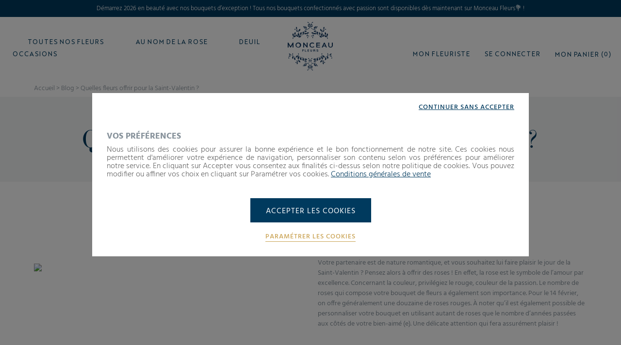

--- FILE ---
content_type: text/html; charset=utf-8
request_url: https://www.monceaufleurs.com/blog-fleuriste/quelles-fleurs-offrir-pour-la-saint-valentin
body_size: 12480
content:
<!doctype html>
<!--[if lt IE 7]> <html xmlns:og="http://ogp.me/ns#" class="no-js lt-ie9 lt-ie8 lt-ie7" lang="{$language_code|escape:'html':'UTF-8'}"><![endif]-->
<!--[if IE 7]><html xmlns:og="http://ogp.me/ns#" class="no-js lt-ie9 lt-ie8 ie7" lang="{$language_code|escape:'html':'UTF-8'}"><![endif]-->
<!--[if IE 8]><html xmlns:og="http://ogp.me/ns#" class="no-js lt-ie9 ie8" lang="{$language_code|escape:'html':'UTF-8'}"><![endif]-->
<!--[if gt IE 8]> <html xmlns:og="http://ogp.me/ns#" class="no-js ie9" lang="{$language_code|escape:'html':'UTF-8'}"><![endif]-->
	<html xmlns:og="http://ogp.me/ns#" lang="{$language_code|escape:'html':'UTF-8'}" data-ng-app="RbsChangeApp" lang="fr_FR" data-ng-strict-di=""> <head>
		<meta charset="utf-8"/>
		<meta http-equiv="content-type" content="text/html; charset=utf-8"/>
		<meta
		name="viewport" content="width=device-width, initial-scale=1, maximum-scale=1"/>
		<title>Quelles fleurs offrir pour la Saint-Valentin ?</title>
	<meta name="description" content="" />
	<meta name="keywords" content="" />
	<link rel="canonical" href="https://www.monceaufleurs.com/blog-fleuriste/quelles-fleurs-offrir-pour-la-saint-valentin" />
					<base href="https://www.monceaufleurs.com/" target="_self" />
					<meta name="generator" content="Planet Unified Commerce" />
				<link rel="icon" type="image/x-icon" href="/Assets/251408/Theme/Project/Monceau/img/favicon.ico">
		<link rel="icon" type="image/png" href="/Assets/251408/Theme/Project/Monceau/img/favicon.png"/>
		<link href="https://fonts.googleapis.com/css?family=Hind:300,400,700&display=swap" rel="stylesheet">

			<link rel="stylesheet" type="text/css" href="/Assets/251408/Theme/Rbs/Base/lib/nouislider/distribute/nouislider.min.css" />
	<link rel="stylesheet" type="text/css" href="/Assets/251408/Theme/Rbs/Base/lib/bootstrap/css/bootstrap.min.css" />
	<link rel="stylesheet" type="text/css" href="/Assets/251408/Theme/Rbs/Base/lib/bootstrap/css/bootstrap-theme.min.css" />
	<link rel="stylesheet" type="text/css" href="/Assets/251408/Theme/Project/Monceau/css/styles.css" />
	<link rel="stylesheet" type="text/css" href="/Assets/251408/Theme/Project/Monceau/blocks.css" />
		<script type="text/javascript">
			window.__change = {"__resources":[],"rbsWebsiteTrackersManager":{"configuration":{"consultedMaxCount":10,"consultedPersistDays":30}},"userContext":{"accessorId":0},"navigationContext":{"websiteId":100190,"sectionId":100716,"detailDocumentId":105307,"pageIdentifier":"105307,fr_FR","themeName":"Project_Monceau","LCID":"fr_FR","assetBasePath":"\/Assets\/251408\/"},"application":{"env":"production"},"blockParameters":{"headSeo":{"documentId":105307,"tTL":60,"pageId":105307,"websiteId":100190,"decoratorId":0,"canonicalRelativePath":"blog-fleuriste\/quelles-fleurs-offrir-pour-la-saint-valentin","canonicalQuery":[]},"gtmHead":{"toDisplayDocumentId":null,"documentId":105307,"storeId":null,"webStoreId":0,"billingAreaId":0,"zone":null,"targetIds":null,"displayPricesWithoutTax":false,"displayPricesWithTax":false,"handleWebStorePrices":false,"handleStorePrices":false,"pageId":null,"env":"production","sectionData":{"common":{"id":100716,"title":"Blog","URL":[]}},"section":{},"tTL":3600,"idGtm":"GTM-N9FJMF8","connected":false,"ordersCount":0,"userID":null,"cartTotal":0,"cartNbrProduct":0},"gtmBody":{"toDisplayDocumentId":null,"documentId":105307,"storeId":null,"webStoreId":0,"billingAreaId":0,"zone":null,"targetIds":null,"displayPricesWithoutTax":false,"displayPricesWithTax":false,"handleWebStorePrices":false,"handleStorePrices":false,"pageId":null,"env":"production","sectionData":{"common":{"id":100716,"title":"Blog","URL":[]}},"section":{},"tTL":3600,"idGtm":"GTM-N9FJMF8","connected":false,"ordersCount":0,"userID":null,"cartTotal":0,"cartNbrProduct":0,"_cached":true},"analytics":{"identifier":"UA-55594983-5","enableTag":true,"tTL":3600,"_cached":true},"linkBrand":{"toDisplayDocumentId":100515,"tTL":60,"fullyQualifiedTemplateName":"Rbs_Website:text.twig","_cached":true},"menu":{"templateName":"menu-vertical.twig","showTitle":false,"contextual":false,"toDisplayDocumentId":100514,"offset":0,"maxLevel":3,"pageId":105307,"sectionId":100716,"websiteId":100190,"imageFormats":"menuItemThumbnail","attributesMaxLevel":"1","tTL":60,"fullyQualifiedTemplateName":"Rbs_Website:menu-enriched.twig","inverseColors":false},"logo":{"toDisplayDocumentId":100516,"alignment":"left","tTL":60,"fullyQualifiedTemplateName":"Project_Monceau:image-logo.twig","_cached":true},"shortStore":{"autoSelect":false,"dropdownPosition":"right","tTL":60,"fullyQualifiedTemplateName":"","storeId":0,"_cached":true},"accountShort":{"accessorId":null,"toDisplayDocumentId":100214,"maxLevel":1,"pageId":105307,"sectionId":100716,"websiteId":100190,"realm":"web","userAccountPage":100214,"dropdownPosition":"right","tTL":60,"fullyQualifiedTemplateName":"","accessorName":null},"shortCart":{"imageFormats":"shortCartItem","dropdownPosition":"right","webStoreId":100327,"billingAreaId":100326,"zone":"FRC","targetIds":null,"storeId":0,"displayPricesWithoutTax":false,"displayPricesWithTax":true,"handleWebStorePrices":true,"handleStorePrices":false,"tTL":60,"fullyQualifiedTemplateName":"","cartIdentifier":null,"_cached":true},"thread":{"separator":"\/","sectionId":100716,"documentId":105307,"tTL":60},"reinsurance":{"tTL":60,"fullyQualifiedTemplateName":"Project_Monceau:xhtml-reinsurance.twig","icon_block1":100539,"text_block1":100541,"icon_block2":100538,"text_block2":100542,"icon_block3":100540,"text_block3":100543,"icon_block4":813937,"text_block4":813936,"_cached":true},"footerMenu1":{"templateName":"menu-vertical.twig","showTitle":true,"contextual":false,"toDisplayDocumentId":100658,"offset":0,"maxLevel":2,"pageId":105307,"sectionId":100716,"websiteId":100190,"imageFormats":null,"attributesMaxLevel":-1,"tTL":60,"fullyQualifiedTemplateName":"Rbs_Website:menu-vertical.twig","deployAll":true},"footerMenu2":{"templateName":"menu-vertical.twig","showTitle":true,"contextual":false,"toDisplayDocumentId":100659,"offset":0,"maxLevel":2,"pageId":105307,"sectionId":100716,"websiteId":100190,"imageFormats":null,"attributesMaxLevel":-1,"tTL":60,"fullyQualifiedTemplateName":"Rbs_Website:menu-vertical.twig","deployAll":true},"footerMenu3":{"templateName":"menu-vertical.twig","showTitle":true,"contextual":false,"toDisplayDocumentId":null,"offset":0,"maxLevel":2,"pageId":105307,"sectionId":100716,"websiteId":100190,"imageFormats":null,"attributesMaxLevel":-1,"tTL":60,"fullyQualifiedTemplateName":"Rbs_Website:menu-vertical.twig","deployAll":true},"footerMenu4":{"templateName":"menu-vertical.twig","showTitle":true,"contextual":false,"toDisplayDocumentId":100661,"offset":0,"maxLevel":2,"pageId":105307,"sectionId":100716,"websiteId":100190,"imageFormats":null,"attributesMaxLevel":-1,"tTL":60,"fullyQualifiedTemplateName":"Rbs_Website:menu-vertical.twig","deployAll":true},"social":{"tTL":60,"fullyQualifiedTemplateName":"Project_Monceau:xhtml-social.twig","link_fb":"https:\/\/www.facebook.com\/Monceau.Fleurs.France\/","link_insta":"https:\/\/www.instagram.com\/monceaufleursfrance\/?hl=fr","link_pt":"https:\/\/www.pinterest.fr\/creationemova\/monceau-fleurs\/","_cached":true},"logoPayment":{"toDisplayDocumentId":1051909,"alignment":"left","tTL":3600,"_cached":true},"trackersAskConsent":{"askConsentText":935200,"tTL":3600,"_cached":true},"browserSync":{"toDisplayDocumentId":null,"tTL":3600,"_cached":true},"15":{"content":null,"tTL":60,"fullyQualifiedTemplateName":"Project_Monceau:richtext-title.twig","title":"Quelles fleurs offrir pour la Saint-Valentin ?","subtitle":""},"4":{"content":null,"tTL":60,"fullyQualifiedTemplateName":"Project_Monceau:richtext-img.twig","img":105346,"inverted":false},"7":{"content":null,"tTL":60,"fullyQualifiedTemplateName":"Project_Monceau:richtext-color.twig","img":105345,"color":"#003a5e"},"9":{"content":null,"tTL":60,"fullyQualifiedTemplateName":"Project_Monceau:richtext-img.twig","img":105347,"inverted":false},"17":{"content":null,"tTL":60,"fullyQualifiedTemplateName":"Project_Monceau:richtext-img.twig","img":105339,"inverted":true},"13":{"tTL":60,"fullyQualifiedTemplateName":"Project_Monceau:xhtml-cms-dbl-bloc.twig","image_block_left":106001,"link_block_left":105476,"title_block_left":"An\u00e9mone, fleur d'amour","subtitle_block_left":"","image_block_right":105424,"link_block_right":105283,"title_block_right":"La rose \u00e9quateur : origine & vari\u00e9t\u00e9s","subtitle_block_right":""}},"Rbs_Geo_Config":{"OSM":{"tileLayerName":"\/\/{s}.tile.openstreetmap.org\/{z}\/{x}\/{y}.png","url":"https:\/\/nominatim.openstreetmap.org\/","APIKey":null},"Google":{"client":null,"APIKey":"AIzaSyB3vztPKd9Hl3PyKwodP-B56W5-CrKSpW0"}}};
		</script>

		<script type="text/javascript">
    var dataLayer = [];
    const sectionName = "Blog";
    const documentId = "105307";

    window.__change['gtmHead'] = null;
</script>


<div id="project-gtm" data-project-gtm-google-tag-manager="" data-block-id="gtmHead" data-identifier="GTM-N9FJMF8"></div>

<noscript>
    <iframe src="https://www.googletagmanager.com/ns.html?id=GTM-N9FJMF8" height="0" width="0" style="display:none;visibility:hidden">
    </iframe>
</noscript>

	</head>

	<body>
		<script type="text/javascript">
    var dataLayer = [];
    const sectionName = "Blog";
    const documentId = "105307";

    window.__change['gtmHead'] = null;
</script>


<div id="project-gtm" data-project-gtm-google-tag-manager="" data-block-id="gtmHead" data-identifier="GTM-N9FJMF8"></div>

<noscript>
    <iframe src="https://www.googletagmanager.com/ns.html?id=GTM-N9FJMF8" height="0" width="0" style="display:none;visibility:hidden">
    </iframe>
</noscript>

			<div id="website-ga" data-rbs-website-google-analytics="" data-block-id="analytics"
		data-identifier="UA-55594983-5"></div>


		<header class="header-main animated animated-full">
			<div class="overtop flex middle-xxs">
				<div class="ctn-fluid">
					<div
						class="flex"><div data-type="block" data-id="linkBrand" data-name="Rbs_Website_Text" data-layout-rbs-website-text="" data-rbs-block-container="linkBrand" class="block visible-xs-block visible-sm-block visible-md-block visible-lg-block"><div class="richtext"><div style="text-align: left;">Démarrez 2026 en beauté avec nos bouquets d’exception ! Tous nos bouquets confectionnés avec passion sont disponibles dès maintenant sur Monceau Fleurs💐 !</div></div></div>
					</div>
				</div>
			</div>

			<div class="header-top">
				<div class="ctn-fluid">
					<div class="row start-xxs between-sm top-xxs bottom-md">
						<div class="header-top-left xxs xs">
							<a class="navbar-action">
								<i class="icon icon-menu"></i>
								<small class="navbar-action-label">t.project.antapx.front.menu</small>
							</a>
							<div data-type="block" data-id="menu" data-name="Rbs_Website_Menu" data-layout-rbs-website-menu="" data-rbs-block-container="menu" class="block">
	<script type="text/javascript">
		window.__change['menu'] = {"title":"Menu principal","url":null,"documentId":100514,"typology":null,"isInPath":false,"isCurrent":false,"children":[{"title":"Toutes nos fleurs","url":"fleuriste-en-ligne","documentId":100771,"typology":{"id":100669,"name":"enrichedTopic","title":"Rubrique Enrichie","groups":{"generalAttributes":{"title":"Attributs G\u00e9n\u00e9raux","pos":0},"menu":{"title":"Menu","pos":1}},"attributes":{"description":{"title":"Description","type":"RichText","renderingMode":null,"value":"Monceau Fleurs, march\u00e9 floral depuis 1965, vous propose des bouquets de fleurs d'exception et des plantes ainsi que des accessoires et de la d\u00e9coration pour apporter une dose de gaiet\u00e9 dans vos int\u00e9rieurs. D\u00e9couvrez notre collection dans nos boutiques et en ligne sur notre site internet. Une belle mani\u00e8re de se faire plaisir et de faire plaisir avec des fleurs de saison et des bouquets travaill\u00e9s par nos artisans fleuristes.","pos":1},"subtitle":{"title":"Sous-titre","type":"String","renderingMode":null,"value":"Monceau Fleurs","pos":3},"menuVisual1":{"title":"Menu: Visuel","type":"DocumentId","renderingMode":"imageFormatted","value":{"common":{"id":220607,"title":null,"URL":{"canonical":"https:\/\/emova-monceaufleurs-fr-storage.omn.proximis.com\/Imagestorage\/images\/0\/0\/5eeb1a5d2b73f_articles_blog.jpg","download":"https:\/\/www.monceaufleurs.com\/Action\/Rbs\/Media\/Download?documentId=220607"},"mimeType":"image\/jpeg","extension":"jpg","alt":null,"size":181469,"formattedSize":"177 <abbr title=\"Kilo-octets\">Ko<\/abbr>"},"formats":{"id":220607,"alt":null,"title":null,"menuItemThumbnail":"https:\/\/emova-monceaufleurs-fr-storage.omn.proximis.com\/Imagestorage\/images\/300\/300\/5eeb1a5d2b73f_articles_blog.jpg","menuItemThumbnailMaxWidth":300,"menuItemThumbnailMaxHeight":300}},"pos":4},"menuLinkPage1":{"title":"Menu: Lien visuel page","type":"DocumentId","renderingMode":null,"value":{"common":{"id":100739,"title":"Le blog Monceau fleurs","URL":{"canonical":"https:\/\/www.monceaufleurs.com\/le-blog-monceau-fleurs.html","publishedInWebsite":true}}},"pos":5}},"contexts":{"list":{"title":"Liste sur le site"}},"visibilities":{"list":[{"key":"generalAttributes","items":[{"key":"description"},{"key":"subtitle"}]},{"key":"menu","items":[{"key":"menuVisual1"},{"key":"menuLinkPage1"}]}]}},"isInPath":false,"isCurrent":false,"children":[{"title":"Bouquets de fleurs","url":"bouquet-fleurs","documentId":100777,"typology":null,"isInPath":false,"isCurrent":false,"children":[{"title":"Tous nos bouquets","url":"bouquet-fleurs\/fleurs-coupees","documentId":100783,"typology":null,"isInPath":false,"isCurrent":false,"children":null},{"title":"Collection Hiver","url":"bouquet-fleurs\/fleurs-ete","documentId":105653,"typology":null,"isInPath":false,"isCurrent":false,"children":null},{"title":"Les petits prix","url":"fleurs-pas-cher","documentId":105051,"typology":null,"isInPath":false,"isCurrent":false,"children":null},{"title":"Abonnement de Fleurs","url":"abonnement-de-fleurs.html","documentId":734979,"typology":null,"isInPath":false,"isCurrent":false,"children":null},{"title":"Les Roses avec Au Nom de la Rose","url":"les-roses-avec-au-nom-de-la-rose\/","documentId":1146294,"typology":null,"isInPath":false,"isCurrent":false,"children":null},{"title":"Roses \u00e9ternelles","url":"bouquet-fleurs\/rose-eternelle","documentId":100807,"typology":null,"isInPath":false,"isCurrent":false,"children":null}]},{"title":"Cadeaux","url":"decoration-maison","documentId":100855,"typology":null,"isInPath":false,"isCurrent":false,"children":[{"title":"Bouquets de fleurs & Champagne","url":"bouquets-de-fleurs-champagne\/","documentId":604133,"typology":null,"isInPath":false,"isCurrent":false,"children":null},{"title":"Bouquets & Cadeaux","url":"bouquets-cadeaux\/","documentId":1095609,"typology":null,"isInPath":false,"isCurrent":false,"children":null},{"title":"Bougies parfum\u00e9es & senteurs","url":"decoration-maison\/bougie-parfumee","documentId":100861,"typology":null,"isInPath":false,"isCurrent":false,"children":null},{"title":"Vases","url":"decoration-maison\/vase","documentId":100879,"typology":null,"isInPath":false,"isCurrent":false,"children":null}]},{"title":"Les plantes","url":"plante-interieur","documentId":100819,"typology":null,"isInPath":false,"isCurrent":false,"children":[{"title":"Toutes les plantes","url":"toutes-les-plantes\/","documentId":232064,"typology":null,"isInPath":false,"isCurrent":false,"children":null},{"title":"Orchid\u00e9es","url":"plante-interieur\/orchidee\/","documentId":100831,"typology":null,"isInPath":false,"isCurrent":false,"children":null},{"title":"Plantes vertes","url":"plante-interieur\/plante-verte","documentId":100825,"typology":null,"isInPath":false,"isCurrent":false,"children":null}]}]},{"title":"Au Nom de la Rose","url":"https:\/\/www.aunomdelarose.fr\/fleuriste-en-ligne","documentId":null,"typology":null,"isInPath":false,"isCurrent":false,"children":null},{"title":"Deuil","url":"deuil\/","documentId":1153582,"typology":{"id":100669,"name":"enrichedTopic","title":"Rubrique Enrichie","groups":{"generalAttributes":{"title":"Attributs G\u00e9n\u00e9raux","pos":0},"menu":{"title":"Menu","pos":1}},"attributes":{"description":{"title":"Description","type":"RichText","renderingMode":null,"value":"<h2>Monceau Fleurs vous accompagne <\/h2><br>Vous venez de perdre un proche et vous souhaitez lui rendre un bel hommage en soutenant la famille avec un bouquet de fleurs ? Monceau Fleurs vous accompagne dans la confection et la cr\u00e9ation florale pour les obs\u00e8ques et l\u2019enterrement. D\u00e9couvrez nos cr\u00e9ations r\u00e9alis\u00e9es avec d\u00e9licatesse par nos fleuristes. Nous savons que dans ces moments difficiles, \u00eatre accompagn\u00e9 et soutenu est primordial ; c\u2019est pourquoi nos boutiques Monceau Fleurs sont les mieux plac\u00e9es pour r\u00e9pondre \u00e0 vos envies et besoins.<br><br>Pour une composition fun\u00e9raire, nous vous proposons une gamme vari\u00e9e : raquette de deuil, couronne, gerbe \u00e0 la main, bouquet bulle et coussin de deuil. Nos compositions peuvent \u00eatre r\u00e9alis\u00e9es dans des tons blancs, des tons chauds ou des tons pastel, en fonction de vos pr\u00e9f\u00e9rences et des souhaits de la famille du d\u00e9funt.<br><br>Nos fleuristes sont \u00e0 votre disposition pour vous aider \u00e0 fleurir le lieu de culte et \u00e0 pr\u00e9parer les c\u00e9r\u00e9monies d\u2019hommage. Chaque composition est pens\u00e9e pour honorer la m\u00e9moire du d\u00e9funt et apporter un soutien \u00e0 ses proches. Que ce soit pour une raquette de deuil ou une couronne, nous nous engageons \u00e0 vous offrir un service de qualit\u00e9 pour rendre un dernier hommage empreint de respect et de tendresse.<br><div><br><\/div><div><h2>Pourquoi envoyer des fleurs pour un deuil ? <\/h2><br>Envoyer des fleurs lors d'un deuil est une tradition profond\u00e9ment ancr\u00e9e dans de nombreuses cultures. Les fleurs permettent d'exprimer des sentiments de soutien et de sympathie, apportant r\u00e9confort aux familles en deuil. Elles symbolisent la vie, la beaut\u00e9 et l'\u00e9ph\u00e9m\u00e8re, et aident \u00e0 rendre hommage \u00e0 la personne d\u00e9c\u00e9d\u00e9e de mani\u00e8re \u00e9l\u00e9gante et respectueuse. <br><br>En choisissant Monceau Fleurs pour vos livraisons de fleurs, vous optez pour la qualit\u00e9 et la s\u00e9r\u00e9nit\u00e9. Nos fleuristes s'engagent \u00e0 cr\u00e9er des compositions florales qui refl\u00e8tent votre message de condol\u00e9ances et qui honorent dignement la m\u00e9moire du d\u00e9funt.\u00a0<br><\/div><div><br><\/div><div><h2>Livraison de fleurs pour un deuil : Comment se faire livrer une composition fun\u00e9raire ? <\/h2><br>Lorsqu'un \u00eatre cher nous quitte, exprimer nos condol\u00e9ances avec des fleurs peut \u00eatre un geste de soutien et de r\u00e9confort pour les proches. Que ce soit pour une c\u00e9r\u00e9monie \u00e0 l'\u00e9glise, \u00e0 la maison ou dans tout autre lieu, choisir une composition fun\u00e9raire ad\u00e9quate est essentiel. Chez Monceau Fleurs, nous comprenons l'importance de ce moment et nous offrons des solutions de livraison de fleurs adapt\u00e9es \u00e0 chaque besoin de deuil.\u00a0<br><\/div><div><br><\/div><div><h2>Comment passer commande pour une livraison de fleurs deuil\u202f? <\/h2><p>Choisissez votre composition fun\u00e9raire :\u00a0Parcourez notre s\u00e9lection et choisissez la composition qui vous semble la plus appropri\u00e9e pour le d\u00e9funt. Que vous souhaitiez envoyer un bouquet de fleurs pour deuil, une couronne fun\u00e9raire, ou une gerbe de fleurs, nous avons ce qu'il vous faut. <\/p><p>Indiquez le Lieu de Livraison : Que ce soit pour une livraison de fleurs \u00e0 l'\u00e9glise, \u00e0 domicile, ou directement dans le lieu de la c\u00e9r\u00e9monie, pr\u00e9cisez l'adresse exacte lors de votre commande. Nous nous chargeons du reste pour que vos fleurs soient livr\u00e9es en temps et en heure.\u00a0<\/p><\/div>","pos":1},"subtitle":{"title":"Sous-titre","type":"String","renderingMode":null,"value":"Nos fleurs de deuil disponibles \u00e0 la livraison","pos":3}},"contexts":{"list":{"title":"Liste sur le site"}},"visibilities":{"list":[{"key":"generalAttributes","items":[{"key":"description"},{"key":"subtitle"}]}]}},"isInPath":false,"isCurrent":false,"children":null},{"title":"Occasions","url":"offrir-fleurs","documentId":100909,"typology":null,"isInPath":false,"isCurrent":false,"children":[{"title":"Deuil","url":"deuil\/","documentId":1153582,"typology":null,"isInPath":false,"isCurrent":false,"children":null},{"title":"Fleurs d'anniversaire","url":"offrir-fleurs\/bouquet-anniversaire","documentId":100915,"typology":null,"isInPath":false,"isCurrent":false,"children":null},{"title":"Fleurs d'amour","url":"offrir-fleurs\/fleur-amour","documentId":100927,"typology":null,"isInPath":false,"isCurrent":false,"children":null},{"title":"Bouquet de Mariage","url":"bouquet-de-mariage\/","documentId":885211,"typology":null,"isInPath":false,"isCurrent":false,"children":null},{"title":"Fleurs de naissance","url":"offrir-fleurs\/bouquet-naissance","documentId":100921,"typology":null,"isInPath":false,"isCurrent":false,"children":null},{"title":"Fleurs \u00e0 offrir pour le plaisir","url":"offrir-fleurs\/fleur-par-plaisir","documentId":100945,"typology":null,"isInPath":false,"isCurrent":false,"children":null}]}]};
	</script>


<nav class="navbar middle-lg" data-rbs-website-menu="" data-block-id="menu">
	<div class="navbar-inner">
		<div class="navbar-close">
			Menu principal
						<i class="icon icon-close"></i>
		</div>
					<ul class="navbar-content row">
															<li class="navbar-root-item open has-child">
							<div class="navbar-root-item-content">
								<a class="navbar-root-link flex middle-xxs" href="fleuriste-en-ligne">
									Toutes nos fleurs
								</a>
																
																																</div>

							<div class="submenu">
								<div class="submenu-inner">
									<div class="ctn-fluid">
										<div class="advsubmenu-row row between-xxs">
											<div class="xxs md8">
												<div class="row between-xxs">
																											<div class="xxs12 xs12 md">
															<ul class="submenu-list">
																		<li class="submenu-item child-link ">
		<a href="bouquet-fleurs" class="flex middle-xxs referal submenu-link">Bouquets de fleurs</a>
					<ul class="submenu-child-menu">
											<li class="submenu-item child-link ">
		<a href="bouquet-fleurs/fleurs-coupees" class="flex middle-xxs referal submenu-link">Tous nos bouquets</a>
			</li>

											<li class="submenu-item child-link ">
		<a href="bouquet-fleurs/fleurs-ete" class="flex middle-xxs referal submenu-link">Collection Hiver</a>
			</li>

											<li class="submenu-item child-link ">
		<a href="fleurs-pas-cher" class="flex middle-xxs referal submenu-link">Les petits prix</a>
			</li>

											<li class="submenu-item child-link ">
		<a href="abonnement-de-fleurs.html" class="flex middle-xxs referal submenu-link">Abonnement de Fleurs</a>
			</li>

											<li class="submenu-item child-link ">
		<a href="les-roses-avec-au-nom-de-la-rose/" class="flex middle-xxs referal submenu-link">Les Roses avec Au Nom de la Rose</a>
			</li>

											<li class="submenu-item child-link ">
		<a href="bouquet-fleurs/rose-eternelle" class="flex middle-xxs referal submenu-link">Roses éternelles</a>
			</li>

							</ul>
			</li>

															</ul>
														</div>
																											<div class="xxs12 xs12 md">
															<ul class="submenu-list">
																		<li class="submenu-item child-link ">
		<a href="decoration-maison" class="flex middle-xxs referal submenu-link">Cadeaux</a>
					<ul class="submenu-child-menu">
											<li class="submenu-item child-link ">
		<a href="bouquets-de-fleurs-champagne/" class="flex middle-xxs referal submenu-link">Bouquets de fleurs &amp; Champagne</a>
			</li>

											<li class="submenu-item child-link ">
		<a href="bouquets-cadeaux/" class="flex middle-xxs referal submenu-link">Bouquets &amp; Cadeaux</a>
			</li>

											<li class="submenu-item child-link ">
		<a href="decoration-maison/bougie-parfumee" class="flex middle-xxs referal submenu-link">Bougies parfumées &amp; senteurs</a>
			</li>

											<li class="submenu-item child-link ">
		<a href="decoration-maison/vase" class="flex middle-xxs referal submenu-link">Vases</a>
			</li>

							</ul>
			</li>

															</ul>
														</div>
																											<div class="xxs12 xs12 md">
															<ul class="submenu-list">
																		<li class="submenu-item child-link ">
		<a href="plante-interieur" class="flex middle-xxs referal submenu-link">Les plantes</a>
					<ul class="submenu-child-menu">
											<li class="submenu-item child-link ">
		<a href="toutes-les-plantes/" class="flex middle-xxs referal submenu-link">Toutes les plantes</a>
			</li>

											<li class="submenu-item child-link ">
		<a href="plante-interieur/orchidee/" class="flex middle-xxs referal submenu-link">Orchidées</a>
			</li>

											<li class="submenu-item child-link ">
		<a href="plante-interieur/plante-verte" class="flex middle-xxs referal submenu-link">Plantes vertes</a>
			</li>

							</ul>
			</li>

															</ul>
														</div>
																									</div>
											</div>

											<div class="xxs12 md4 navbar-cta">
												<div class="inner">
																											<figure class="figure">
																															<a href="https://www.monceaufleurs.com/le-blog-monceau-fleurs.html">
																																																	<img class="img-responsive menu-visual" alt="" title="" src="https://emova-monceaufleurs-fr-storage.omn.proximis.com/Imagestorage/images/0/0/5eeb1a5d2b73f_articles_blog.jpg"/>
																
																																																</a>
																													</figure>
																									</div>
											</div>
										</div>
									</div>
								</div>
							</li>
																							<li class="navbar-root-item ">
								<a class="navbar-root-link" href="https://www.aunomdelarose.fr/fleuriste-en-ligne">Au Nom de la Rose</a>
							</li>
																							<li class="navbar-root-item ">
								<a class="navbar-root-link" href="deuil/">Deuil</a>
							</li>
																						<li class="navbar-root-item open has-child">
							<div class="navbar-root-item-content">
								<a class="navbar-root-link flex middle-xxs" href="offrir-fleurs">
									Occasions
								</a>
																
																																</div>

							<div class="submenu">
								<div class="submenu-inner">
									<div class="ctn-fluid">
										<div class="advsubmenu-row row between-xxs">
											<div class="xxs md8">
												<div class="row between-xxs">
																											<div class="xxs12 xs12 md">
															<ul class="submenu-list">
																		<li class="submenu-item child-link ">
		<a href="deuil/" class="flex middle-xxs referal submenu-link">Deuil</a>
			</li>

															</ul>
														</div>
																											<div class="xxs12 xs12 md">
															<ul class="submenu-list">
																		<li class="submenu-item child-link ">
		<a href="offrir-fleurs/bouquet-anniversaire" class="flex middle-xxs referal submenu-link">Fleurs d&#039;anniversaire</a>
			</li>

															</ul>
														</div>
																											<div class="xxs12 xs12 md">
															<ul class="submenu-list">
																		<li class="submenu-item child-link ">
		<a href="offrir-fleurs/fleur-amour" class="flex middle-xxs referal submenu-link">Fleurs d&#039;amour</a>
			</li>

															</ul>
														</div>
																											<div class="xxs12 xs12 md">
															<ul class="submenu-list">
																		<li class="submenu-item child-link ">
		<a href="bouquet-de-mariage/" class="flex middle-xxs referal submenu-link">Bouquet de Mariage</a>
			</li>

															</ul>
														</div>
																											<div class="xxs12 xs12 md">
															<ul class="submenu-list">
																		<li class="submenu-item child-link ">
		<a href="offrir-fleurs/bouquet-naissance" class="flex middle-xxs referal submenu-link">Fleurs de naissance</a>
			</li>

															</ul>
														</div>
																											<div class="xxs12 xs12 md">
															<ul class="submenu-list">
																		<li class="submenu-item child-link ">
		<a href="offrir-fleurs/fleur-par-plaisir" class="flex middle-xxs referal submenu-link">Fleurs à offrir pour le plaisir</a>
			</li>

															</ul>
														</div>
																									</div>
											</div>

											<div class="xxs12 md4 navbar-cta">
												<div class="inner">
																									</div>
											</div>
										</div>
									</div>
								</div>
							</li>
															</ul>
					</div>
	</nav>
</div>
						</div>
						<div
							class="header-logo xxs xs md1"><div data-type="block" data-id="logo" data-name="Rbs_Media_Image" data-layout-rbs-media-image="" data-rbs-block-container="logo" class="block visible-xs-block visible-sm-block visible-md-block visible-lg-block">
<a href="/" class="logo-ctn">
            <span class="icon icon-logo"></span>

</a></div>
						</div>
						<div class="header-top-right xxs xs">
							<div class="flex end-xxs"><div data-type="block" data-id="shortStore" data-name="Rbs_Storeshipping_ShortStore" data-layout-rbs-storeshipping-short-store="" data-rbs-block-container="shortStore" class="block">
	
	<script type="text/javascript">
		window.__change['shortStore'] = null;
	</script>

	<div data-rbs-storeshipping-short-store="" data-choose-store-url="https://www.monceaufleurs.com/nos-fleuristes.html">
		<div data-ng-show="storeData"  data-ng-cloak="" >
			<div class="dropdown inline-block">
				<a href="#" data-toggle="dropdown" class="dropdown-toggle">
						<span class="glyphicon glyphicon-map-marker" aria-hidden="true"></span>

					<span class="title">Mon fleuriste</span>
				</a>
				<ul data-ng-cloak="" class="dropdown-menu dropdown-menu-right">
											<li>
							<a href="javascript:" data-ng-href="(= storeData.common.URL.canonical =)">
								Voir la fiche du magasin
							</a>
						</li>
												<li class="divider"></li>
						<li>
							<a href="https://www.monceaufleurs.com/nos-fleuristes.html">Changer de magasin</a>
						</li>
															</ul>
			</div>
		</div>
				<div  data-ng-hide="storeData">
			<a href="https://www.monceaufleurs.com/nos-fleuristes.html">
					<span class="glyphicon glyphicon-map-marker" aria-hidden="true"></span>

				<span class="title">Mon fleuriste</span>
			</a>
		</div>
			</div>
</div>
								<div data-type="block" data-id="accountShort" data-name="Rbs_User_AccountShort" data-layout-rbs-user-account-short="" data-rbs-block-container="accountShort" class="block">
		
	<script type="text/javascript">
		window.__change['accountShort'] = {"userAccountPageUrl":"mon-compte\/","rootMenuEntry":{"title":"Mon Compte","url":"mon-compte\/","documentId":100214,"typology":null,"isInPath":false,"isCurrent":false,"children":[{"title":"Mes informations","url":"mes-informations.html","documentId":100217,"typology":null,"isInPath":false,"isCurrent":false,"children":null},{"title":"Mes adresses","url":"mes-adresses.html","documentId":100221,"typology":null,"isInPath":false,"isCurrent":false,"children":null},{"title":"Mes commandes","url":"mes-commandes.html","documentId":100404,"typology":null,"isInPath":false,"isCurrent":false,"children":null},{"title":"Mes retours","url":"mes-retours.html","documentId":101258,"typology":null,"isInPath":false,"isCurrent":false,"children":null},{"title":"Newsletter","url":"newsletter.html","documentId":101288,"typology":null,"isInPath":false,"isCurrent":false,"children":null},{"title":"Mes avoirs","url":"mes-avoirs.html","documentId":217898,"typology":null,"isInPath":false,"isCurrent":false,"children":null},{"title":"Abonnements","url":"abonnements.html","documentId":794796,"typology":null,"isInPath":false,"isCurrent":false,"children":null}]}};
	</script>

<div data-rbs-user-short-account="">
		<div class="dropdown">
		<a href="#" data-toggle="dropdown" class="dropdown-toggle">
					<span class="glyphicon glyphicon-user" aria-hidden="true"></span>

	<span class="title" data-ng-hide="accessorId">
		Se connecter
	</span>

	<span data-ng-cloak="" class="title" data-ng-show="accessorId">
		Mon compte
	</span>
		</a>
		<ul data-ng-cloak="" class="dropdown-menu dropdown-menu-right"
			data-ng-show="accessorId" >
				<li data-ng-show="userAccountPageUrl"><a href="" data-ng-href="(= userAccountPageUrl =)">(= accessorName =)</a></li>
	<li data-ng-hide="userAccountPageUrl" role="presentation" class="dropdown-header">(= accessorName =)</li>

	<li data-ng-if="rootMenuEntry" class="divider"></li>
	<li data-ng-repeat="child in rootMenuEntry.children track by $index">
		<a href="" data-ng-href="(= child.url =)" data-ng-bind="child.title"></a>
	</li>
	<li class="divider"></li>
	<li data-user-short-account><a href="javascript:" data-ng-click="userlogout()">Se déconnecter</a></li>

		</ul>
		<ul class="dropdown-menu dropdown-menu-right" data-ng-show="!accessorId">
				<li>
		<a href="https://www.monceaufleurs.com/identification.html">
			Connectez-vous
		</a>
	</li>
	<li>
		<a href="https://www.monceaufleurs.com/creation-de-compte">
			Créez votre compte client
		</a>
	</li>

		</ul>
	</div>
</div></div>
								<div data-type="block" data-id="shortCart" data-name="Rbs_Commerce_ShortCart" data-layout-rbs-commerce-short-cart="" data-rbs-block-container="shortCart" class="block">			
<div
	data-rbs-commerce-short-cart=""
	data-delete-product-waiting-message="Suppression du produit..."
>
	<div data-project-gtm-remove-product-cart="" data-ng-cloak="" class="form-inline">
					<div data-ng-show="loading" class="dropdown">
				<a href="https://www.monceaufleurs.com/mon-panier.html" class="dropdown-toggle" rel="nofollow">
						<span class="glyphicon glyphicon-shopping-cart" aria-hidden="true"></span>

					<span class="title">Mon panier</span>
					<span class="badge">...</span>
					<span class="caret"></span>
				</a>
			</div>
		
					<div data-ng-cloak="" data-ng-show="!loading && !cartData.lines.length" class="dropdown">
				<a href="https://www.monceaufleurs.com/mon-panier.html" class="dropdown-toggle" rel="nofollow">
						<span class="glyphicon glyphicon-shopping-cart" aria-hidden="true"></span>

					<span class="title">Mon panier</span>
					<span class="badge">0</span>
					<span class="caret"></span>
				</a>
			</div>
		
					<div data-ng-cloak="" data-ng-show="!loading && cartData.lines.length" class="dropdown">
				<a href="https://www.monceaufleurs.com/mon-panier.html" class="dropdown-toggle" rel="nofollow">
						<span class="glyphicon glyphicon-shopping-cart" aria-hidden="true"></span>

					<span class="title">Mon panier</span>
					<span class="badge">(= cartData.lines.length =)</span>
					<span class="caret"></span>
				</a>
			</div>
			</div>
</div></div>
							</div>
						</div>
					</div>
				</div>
			</div>
		</header>

		<div class="site-content animated">
			<div
				class="ctn"><div data-type="block" data-id="thread" data-name="Rbs_Website_Thread" data-layout-rbs-website-thread="" data-rbs-block-container="thread" class="block"><nav>
	<ul class="breadcrumb">
		<li><a href="https://www.monceaufleurs.com/">Accueil</a></li>
			<li>
			<a href="blog-fleuriste">				Blog
			</a>		</li>
			<li class="active">
							Quelles fleurs offrir pour la Saint-Valentin ?
					</li>
		</ul>
</nav>

<script type="application/ld+json">{"@context":"https:\/\/schema.org","@type":"BreadcrumbList","itemListElement":[{"@type":"ListItem","position":1,"name":"Accueil","item":"https:\/\/www.monceaufleurs.com\/"},{"@type":"ListItem","position":2,"name":"Blog","item":"https:\/\/www.monceaufleurs.com\/blog-fleuriste"},{"@type":"ListItem","position":3,"name":"Quelles fleurs offrir pour la Saint-Valentin ?"}]}</script></div>
			</div>
			<div
				class="topContent"><div class="editable-zone" data-id="topContent"><div data-type="block" data-id="15" data-name="Rbs_Website_Richtext" data-layout-rbs-website-richtext="" data-rbs-block-container="15" class="block"><div class="cms-block cms-block-title">
	<h1>Quelles fleurs offrir pour la Saint-Valentin ?</h1>
</div></div></div>
			</div>
			<main
				id="content"><div class="editable-zone" data-id="mainContent"><div data-type="block" data-id="4" data-name="Rbs_Website_Richtext" data-layout-rbs-website-richtext="" data-rbs-block-container="4" class="block"><div class="cms-block cms-block-img ctn">
	<div class="richtext row top-xxs middle-md">
		<div class="xxs12 xs4 md6">
			<img class="img-responsive" src="https://emova-monceaufleurs-fr-storage.omn.proximis.com/Imagestorage/images/2560/1600/5ed4d927a81b1_5ece07aa6e266_roses_rouges_saint_valentin.jpg" />
		</div>
		<div class="xxs12 xs8 md6">
			<div><h2>Offrir des roses </h2></div><div>Votre partenaire est de nature romantique, et vous souhaitez lui faire plaisir le jour de la Saint-Valentin ? Pensez alors à offrir des roses ! En effet, la rose est le symbole de l’amour par excellence. Concernant la couleur, privilégiez le rouge, couleur de la passion. Le nombre de roses qui compose votre bouquet de fleurs a également son importance. Pour le 14 février, on offre généralement une douzaine de roses rouges. À noter qu’il est également possible de personnaliser votre bouquet en utilisant autant de roses que le nombre d’années passées aux côtés de votre bien-aimé (e). Une délicate attention qui fera assurément plaisir !<br></div>
		</div>
	</div>
</div></div><div data-type="block" data-id="7" data-name="Rbs_Website_Richtext" data-layout-rbs-website-richtext="" data-rbs-block-container="7" class="block"><div class="cms-block cms-block-color" style="background: #003a5e">
	<div class="ctn">
		<div class="richtext row start-md">
			<div class="xxs12 xs4 sm6 last-xs">
				<img class="img-responsive" src="https://emova-monceaufleurs-fr-storage.omn.proximis.com/Imagestorage/images/2560/1600/5ed4d91125c6e_5ece079ff114a_tulipes_rouges_saint_valentin_1.jpg" />
			</div>
			<div class="xxs12 xs8 sm6 cms-block-color-content">
				<div><h2>Offrir des tulipes</h2></div><div>D’après un sondage, environ 65 % des personnes s’attendent à recevoir une rose pour la Saint-Valentin. Si vous souhaitez déjouer l’attente de votre partenaire, vous pouvez la ou le surprendre avec un joli bouquet de tulipes. Si ces fleurs étaient un symbole d’amour véritable au temps de la Reine Victoria en Angleterre, elles demeurent aujourd’hui une idée originale pour faire plaisir à votre partenaire le 14 février.<br></div>De manière générale, la symbolique de la tulipe varie selon sa couleur :<br>· Jaune, elle communique un sentiment de joie.<br>· Rouge, elle représente l’amour parfait.<br>· Pourpre, elle symbolise la royauté.<br>· Blanche, elle est le message idéal pour dire « mea maxima culpa ».
			</div>
		</div>
	</div>
</div></div><div data-type="block" data-id="9" data-name="Rbs_Website_Richtext" data-layout-rbs-website-richtext="" data-rbs-block-container="9" class="block"><div class="cms-block cms-block-img ctn">
	<div class="richtext row top-xxs middle-md">
		<div class="xxs12 xs4 md6">
			<img class="img-responsive" src="https://emova-monceaufleurs-fr-storage.omn.proximis.com/Imagestorage/images/2560/1600/5ed4d93e56a7a_5ece07bca0778_oeillets_rouges_saint_valentin.jpg" />
		</div>
		<div class="xxs12 xs8 md6">
			<div><h2>Offrir des Œillets</h2></div><div>Les œillets sont également très demandés à la Saint-Valentin. Qu’elles soient à pétales dentelées ou arrondies, ces jolies fleurs ont l’avantage de durer longtemps et d’être peu onéreuses. En effet, une fois coupé, un bouquet d’oeillet peut durer jusqu’à 2 semaines. Les œillets seront donc parfaits pour les petits budgets, et feront tout aussi plaisir qu’un bouquet de roses. Comme pour les tulipes ou les roses, la symbolique des œillets dépend de leur couleur. Il faudra donc privilégier le rouge vif qui signifie l’amour et l’affection véritable, ou le blanc, qui signifie l’amour pur.</div>
		</div>
	</div>
</div></div><div data-type="block" data-id="17" data-name="Rbs_Website_Richtext" data-layout-rbs-website-richtext="" data-rbs-block-container="17" class="block"><div class="cms-block cms-block-img ctn">
	<div class="richtext row top-xxs middle-md">
		<div class="xxs12 xs4 md6 last-xs">
			<img class="img-responsive" src="https://emova-monceaufleurs-fr-storage.omn.proximis.com/Imagestorage/images/2560/1600/5ed4d8a2d6ffb_5ece05d788e1f_fleurs_de_lys_3.jpg" />
		</div>
		<div class="xxs12 xs8 md6">
			<h2>Offrir des lys</h2>Symbole de fécondité chez les chrétiens, la fleur de lys est également utilisée pour désigner l’amour pur, l’innocence et la noblesse des sentiments. En plus d’être beau et majestueux, le lys dégage un parfum enivrant empli de délicatesse. Il se marie également très bien avec d’autres fleurs, vous pourrez donc confectionner votre bouquet comme vous le souhaitez, à l’image de l’élu de votre cœur. Un message emplit de tendresse qui ravira votre moitié.
		</div>
	</div>
</div></div><div data-type="block" data-id="13" data-name="Rbs_Website_XhtmlTemplate" data-layout-rbs-website-xhtml-template="" data-rbs-block-container="13" class="block"><div class="cms-block cms-block-dbl ctn">
	<div class="row start-xxs">
	
		<div class="xxs12 xs6 cms-block-dbl-ctn">
			<div data-redirect-link class="cms-block-dbl-inner">
													
									<img data-ng-click="redirectTarget($event, 'blog-fleuriste/anemone-fleur-d-amour')" class="img-responsive cursor" src="https://emova-monceaufleurs-fr-storage.omn.proximis.com/Imagestorage/images/2560/1600/668f8d0b5ed7c_668e9e97e7ee5_images.jfif" />
								<h2 class="cms-block-dbl-title">
										<a class="cms-block-dbl-link" href="blog-fleuriste/anemone-fleur-d-amour">
																	Anémone, fleur d&#039;amour
																</a>
									</h2>

				
									<span data-ng-click="redirectTarget($event, 'blog-fleuriste/anemone-fleur-d-amour')" class="btn-link">Lire la suite</span>
							</div>
		</div>

		<div class="xxs12 xs6 cms-block-dbl-ctn">
			<div data-redirect-link class="cms-block-dbl-inner">
													
									<img data-ng-click="redirectTarget($event, 'blog-fleuriste/la-rose-equateur-origine-varietes')" class="img-responsive cursor" src="https://emova-monceaufleurs-fr-storage.omn.proximis.com/Imagestorage/images/2560/1600/5f032203536c6_5ece19aa4845e_rose_equateur_2.jpg" />
								<h2 class="cms-block-dbl-title">
										<a class="cms-block-dbl-link" href="blog-fleuriste/la-rose-equateur-origine-varietes">
																	La rose équateur : origine &amp; variétés
																</a>
									</h2>

				
									<span data-ng-click="redirectTarget($event, 'blog-fleuriste/la-rose-equateur-origine-varietes')" class="btn-link">Lire la suite</span>
							</div>
		</div>
	</div>
</div></div></div>
			</main>
		</div>

		<footer class="footer-main">
			<div
				class="footer-top"><div data-type="block" data-id="reinsurance" data-name="Rbs_Website_XhtmlTemplate" data-layout-rbs-website-xhtml-template="" data-rbs-block-container="reinsurance" class="block">
<div class="block-reinsurance" data-cache-key="reinsurance" data-ng-cloak="">
	<div class="ctn">
		<div class="row start-xxs between-sm middle-xxs">
												        <div class="block-reinsurance-item xxs6 xs6 sm3 md3 lg3">
                                <div class="block-reinsurance-img middle-xxs">
                <img src="https://emova-monceaufleurs-fr-storage.omn.proximis.com/Imagestorage/images/2560/1600/5e7c6b2938f7f_livraison.svg" alt="Livraison Express" />
            </div>
                        <div class="block-reinsurance-title">
                Livraison Express
            </div>
            <div class="block-reinsurance-subtitle">
                Livraison express en France Métropolitaine
            </div>
         
    </div>
     

	
												        <div class="block-reinsurance-item xxs6 xs6 sm3 md3 lg3">
                                <div class="block-reinsurance-img middle-xxs">
                <img src="https://emova-monceaufleurs-fr-storage.omn.proximis.com/Imagestorage/images/2560/1600/5e7c6b14ba49f_fraicheur.svg" alt="Fraîcheur assurée" />
            </div>
                        <div class="block-reinsurance-title">
                Fraîcheur assurée
            </div>
            <div class="block-reinsurance-subtitle">
                Des fleurs coupées  ultra-fraîches, soigneusement sélectionnées. 
            </div>
         
    </div>
     

	
												        <div class="block-reinsurance-item xxs6 xs6 sm3 md3 lg3">
                                <div class="block-reinsurance-img middle-xxs">
                <img src="https://emova-monceaufleurs-fr-storage.omn.proximis.com/Imagestorage/images/2560/1600/5e7c6b357a33f_savoir_faire.svg" alt="Savoir faire artisanal" />
            </div>
                        <div class="block-reinsurance-title">
                Savoir faire artisanal
            </div>
            <div class="block-reinsurance-subtitle">
                Un réseau de 300 fleuristes français passionnés et experts depuis plus de 60 ans.
            </div>
         
    </div>
     

	
												        <div class="block-reinsurance-item xxs6 xs6 sm3 md3 lg3">
                                <div class="block-reinsurance-img middle-xxs">
                <img src="https://emova-monceaufleurs-fr-storage.omn.proximis.com/Imagestorage/images/2560/1600/63c7f8521c294_SAVm_60px.jpg" alt="Service Client" />
            </div>
                        <div class="block-reinsurance-title">
                Service Client
            </div>
            <div class="block-reinsurance-subtitle">
                <div>N'hésitez pas à nous contacter :<br></div><div>service.consommateurs@monceaufleurs.com ou <br>01 80 00 20 33 (du lundi au vendredi de 9h à 18h30) </div>
            </div>
         
    </div>
     

		</div>
	</div>
</div></div>
			</div>
			<div class="footer-middle">
				<div class="ctn">
					<div class="row between-xxs">
						<div
							class="footer-middle-item"><div data-type="block" data-id="footerMenu1" data-name="Rbs_Website_Menu" data-layout-rbs-website-menu="" data-rbs-block-container="footerMenu1" class="block">
	<script type="text/javascript">
		window.__change['footerMenu1'] = {"title":"Notre offre","url":null,"documentId":100658,"typology":null,"isInPath":false,"isCurrent":false,"children":[{"title":"Les bouquets de fleurs","url":"bouquet-fleurs","documentId":100777,"typology":null,"isInPath":false,"isCurrent":false,"children":null},{"title":"Les plantes","url":"plante-interieur","documentId":100819,"typology":null,"isInPath":false,"isCurrent":false,"children":null},{"title":"La maison","url":"decoration-maison","documentId":100855,"typology":null,"isInPath":false,"isCurrent":false,"children":null},{"title":"Les occasions","url":"offrir-fleurs","documentId":100909,"typology":null,"isInPath":false,"isCurrent":false,"children":null},{"title":"Les petits prix","url":"fleurs-pas-cher","documentId":105051,"typology":null,"isInPath":false,"isCurrent":false,"children":null}]};
	</script>


<nav data-rbs-website-menu="" data-block-id="footerMenu1">
			<span class="vertical-nav-title">
			Notre offre		</span>
				<ul class="bullet">
									<li>
		<a href="bouquet-fleurs">Les bouquets de fleurs</a>
			</li>

									<li>
		<a href="plante-interieur">Les plantes</a>
			</li>

									<li>
		<a href="decoration-maison">La maison</a>
			</li>

									<li>
		<a href="offrir-fleurs">Les occasions</a>
			</li>

									<li>
		<a href="fleurs-pas-cher">Les petits prix</a>
			</li>

					</ul>
	</nav></div>
						</div>
						<div
							class="footer-middle-item"><div data-type="block" data-id="footerMenu2" data-name="Rbs_Website_Menu" data-layout-rbs-website-menu="" data-rbs-block-container="footerMenu2" class="block">
	<script type="text/javascript">
		window.__change['footerMenu2'] = {"title":"Monceau fleurs","url":null,"documentId":100659,"typology":null,"isInPath":false,"isCurrent":false,"children":[{"title":"Nos magasins","url":"https:\/\/www.monceaufleurs.com\/nos-fleuristes","documentId":null,"typology":null,"isInPath":false,"isCurrent":false,"children":null},{"title":"Espace Presse","url":"relation-presse.html","documentId":104134,"typology":null,"isInPath":false,"isCurrent":false,"children":null},{"title":"Devenez Franchis\u00e9","url":"devenez-franchise.html","documentId":1261336,"typology":null,"isInPath":false,"isCurrent":false,"children":null},{"title":"Recrutement","url":"recrutement-fleuriste","documentId":104282,"typology":null,"isInPath":false,"isCurrent":false,"children":null},{"title":"Club Fid\u00e9lit\u00e9","url":"programme-fidelite.html","documentId":796589,"typology":null,"isInPath":false,"isCurrent":false,"children":null},{"title":"CGV","url":"conditions-generales-de-vente","documentId":100331,"typology":null,"isInPath":false,"isCurrent":false,"children":null},{"title":"Engagement","url":"nos-engagements.html","documentId":101555,"typology":null,"isInPath":false,"isCurrent":false,"children":null},{"title":"L'\u00e9cole florale","url":"https:\/\/www.lecoleflorale.com\/","documentId":null,"typology":null,"isInPath":false,"isCurrent":false,"children":null}]};
	</script>


<nav data-rbs-website-menu="" data-block-id="footerMenu2">
			<span class="vertical-nav-title">
			Monceau fleurs		</span>
				<ul class="bullet">
									<li>
		<a href="https://www.monceaufleurs.com/nos-fleuristes">Nos magasins</a>
			</li>

									<li>
		<a href="relation-presse.html">Espace Presse</a>
			</li>

									<li>
		<a href="devenez-franchise.html">Devenez Franchisé</a>
			</li>

									<li>
		<a href="recrutement-fleuriste">Recrutement</a>
			</li>

									<li>
		<a href="programme-fidelite.html">Club Fidélité</a>
			</li>

									<li>
		<a href="conditions-generales-de-vente">CGV</a>
			</li>

									<li>
		<a href="nos-engagements.html">Engagement</a>
			</li>

									<li>
		<a href="https://www.lecoleflorale.com/">L&#039;école florale</a>
			</li>

					</ul>
	</nav></div>
						</div>
						<div
							class="footer-middle-item"><div data-type="block" data-id="footerMenu3" data-name="Rbs_Website_Menu" class="empty"></div>
						</div>
						<div
							class="footer-middle-item"><div data-type="block" data-id="footerMenu4" data-name="Rbs_Website_Menu" data-layout-rbs-website-menu="" data-rbs-block-container="footerMenu4" class="block">
	<script type="text/javascript">
		window.__change['footerMenu4'] = {"title":"Besoin d'un conseil ?","url":null,"documentId":100661,"typology":null,"isInPath":false,"isCurrent":false,"children":[{"title":"FAQ","url":"foire-aux-questions-monceau-fleurs","documentId":104290,"typology":null,"isInPath":false,"isCurrent":false,"children":null},{"title":"Le blog","url":"le-blog-monceau-fleurs.html","documentId":100739,"typology":null,"isInPath":false,"isCurrent":false,"children":null},{"title":"Nous contacter","url":"contact","documentId":101540,"typology":null,"isInPath":false,"isCurrent":false,"children":null},{"title":"Livraison & retour","url":"livraison-fleurs","documentId":104222,"typology":null,"isInPath":false,"isCurrent":false,"children":null},{"title":"Plan du site","url":"plan-du-site.html","documentId":227425,"typology":null,"isInPath":false,"isCurrent":false,"children":null},{"title":"Le sp\u00e9cialiste de la rose","url":"https:\/\/www.aunomdelarose.fr\/","documentId":null,"typology":null,"isInPath":false,"isCurrent":false,"children":null}]};
	</script>


<nav data-rbs-website-menu="" data-block-id="footerMenu4">
			<span class="vertical-nav-title">
			Besoin d&#039;un conseil ?		</span>
				<ul class="bullet">
									<li>
		<a href="foire-aux-questions-monceau-fleurs">FAQ</a>
			</li>

									<li>
		<a href="le-blog-monceau-fleurs.html">Le blog</a>
			</li>

									<li>
		<a href="contact">Nous contacter</a>
			</li>

									<li>
		<a href="livraison-fleurs">Livraison &amp; retour</a>
			</li>

									<li>
		<a href="plan-du-site.html">Plan du site</a>
			</li>

									<li>
		<a href="https://www.aunomdelarose.fr/">Le spécialiste de la rose</a>
			</li>

					</ul>
	</nav></div>
						</div>
						<div
							class="footer-middle-item-social"><div data-type="block" data-id="social" data-name="Rbs_Website_XhtmlTemplate" data-layout-rbs-website-xhtml-template="" data-rbs-block-container="social" class="block">
<div class="social-ctn">
	<span class="footer-middle-item-social__title">Nous suivre</span>
	    <div class="social">
                                    <a href="https://www.facebook.com/Monceau.Fleurs.France/" target="_blank">
            <span class="icon icon-fb">
        </a>
    

                            

                                    <a href="https://www.instagram.com/monceaufleursfrance/?hl=fr" target="_blank">
            <span class="icon icon-insta">
        </a>
    

                                    <a href="https://www.pinterest.fr/creationemova/monceau-fleurs/" target="_blank">
            <span class="icon icon-pt">
        </a>
    
    </div>

</div></div> <div data-type="block" data-id="logoPayment" data-name="Rbs_Media_Image" data-layout-rbs-media-image="" data-rbs-block-container="logoPayment" class="block"><div class="text-left">
	<img src="https://emova-monceaufleurs-fr-storage.omn.proximis.com/Imagestorage/images/0/0/65797064a1901_logos_payment2.png" alt="" title="" style="max-width: 100%;" />
</div></div>
						</div>
					</div>
				</div>
			</div>
		</footer>

		<div class="gototop">
			<i class="icon icon-arrow-top"></i>
		</div>

		
		<div id="trackers-ask-consent-gdpr" data-ng-controller="projectWebsiteManageTrackersGdpr" data-ng-hide="hideConsent"
		data-cookies-categories="[{&quot;id&quot;:&quot;technical&quot;,&quot;title&quot;:&quot;m.rbs.website.front.category_technical_title&quot;,&quot;description&quot;:&quot;m.rbs.website.front.category_technical_description&quot;,&quot;readOnly&quot;:&quot;true&quot;},{&quot;id&quot;:&quot;analytics&quot;,&quot;title&quot;:&quot;m.rbs.website.front.category_analytics_title&quot;,&quot;description&quot;:&quot;m.rbs.website.front.category_analytics_description&quot;,&quot;readOnly&quot;:&quot;false&quot;}]" data-ng-cloak="" class="cookies-banner alert alert-info no-margin container tracker flex-centered loading">
		<div class="cookies-banner__inner">

			<div class="cookies-banner__decline">
				<button class="btn btn-link btn-decline" data-ng-click="deselectAll()" data-ng-disabled="running">
					Continuer sans accepter
				</button>
			</div>

			<div class="cookies-banner__content richtext">
				<h4>Vos préférences</h4><div align="justify">Nous utilisons des cookies pour assurer la bonne expérience et le bon fonctionnement de notre site. Ces cookies nous permettent d'améliorer votre expérience de navigation, personnaliser son contenu selon vos préférences pour améliorer notre service. En cliquant sur Accepter vous consentez aux finalités ci-dessus selon notre politique de cookies. Vous pouvez modifier ou affiner vos choix en cliquant sur Paramétrer vos cookies. <a  data-document-id="100331" target="_self" href="https://www.monceaufleurs.com/conditions-generales-de-vente">Conditions générales de vente</a></div>
			</div>

			<div class="cookies-banner__buttons">
				<button class="btn btn-primary btn-select-all" data-ng-click="selectAll()" data-ng-disabled="running">
					Accepter les cookies
				</button>			
				<button class="btn btn-link btn-manage-cookies" data-ng-click="showCookies()" data-ng-disabled="running">Paramétrer les cookies</button>
			</div>
		</div>
	</div>

		
		
			<script type="text/javascript" src="/Assets/251408/Theme/Rbs/Base/lib/jquery/jquery.min.js"></script>
	<script type="text/javascript" src="/Assets/251408/Theme/Rbs/Base/lib/bootstrap/js/bootstrap.min.js"></script>
	<script type="text/javascript" src="/Assets/251408/Theme/Rbs/Base/lib/angular/angular.min.js"></script>
	<script type="text/javascript" src="/Assets/251408/Theme/Rbs/Base/lib/angular/angular-cookies.min.js"></script>
	<script type="text/javascript" src="/Assets/251408/Theme/Rbs/Base/lib/angular/angular-animate.min.js"></script>
	<script type="text/javascript" src="/Assets/251408/Theme/Rbs/Base/lib/angular/angular-messages.min.js"></script>
	<script type="text/javascript" src="/Assets/251408/Theme/Rbs/Base/lib/ua-parser-js/dist/ua-parser.min.js"></script>
	<script type="text/javascript" src="/Assets/251408/Theme/Rbs/Base/lib/ui-bootstrap-tpls/ui-bootstrap-tpls.min.js"></script>
	<script type="text/javascript" src="/Assets/251408/Theme/Rbs/Base/lib/ng-infinite-scroll/build/ng-infinite-scroll.min.js"></script>
	<script type="text/javascript" src="/Assets/251408/Theme/Rbs/Base/lib/nouislider/distribute/nouislider.min.js"></script>
	<script type="text/javascript" src="/Assets/251408/Theme/Rbs/Base/ua/ProximisIntl/proximisIntl.js"></script>
	<script type="text/javascript" src="/Assets/251408/Theme/Rbs/Base/js/rbs-change-app.js"></script>
	<script type="text/javascript" src="/Assets/251408/Theme/Rbs/Base/js/commerce.js"></script>
	<script type="text/javascript" src="/Assets/251408/Theme/Project/Monceau/js/lib/moment.js"></script>
	<script type="text/javascript" src="/Assets/251408/Theme/Project/Monceau/js/lib/moment-with-locales.min.js"></script>
	<script type="text/javascript" src="/Assets/251408/Theme/Project/Monceau/js/lib/moment-timezone-with-data-1970-2030.js"></script>
	<script type="text/javascript" src="/Assets/251408/Theme/Project/Monceau/js/lib/datepicker.js"></script>
	<script type="text/javascript" src="/Assets/251408/Theme/Project/Monceau/js/lib/owl.carousel.js"></script>
	<script type="text/javascript" src="/Assets/251408/Theme/Project/Monceau/js/custom-inputs.js"></script>
	<script type="text/javascript" src="/Assets/251408/Theme/Project/Monceau/js/order.js"></script>
	<script type="text/javascript" src="/Assets/251408/Theme/Project/Monceau/js/slider.js"></script>
	<script type="text/javascript" src="/Assets/251408/Theme/Project/Monceau/js/elastic.js"></script>
	<script type="text/javascript" src="/Assets/251408/Theme/Project/Monceau/js/product.js"></script>
	<script type="text/javascript" src="/Assets/251408/Theme/Project/Monceau/js/menu.js"></script>
	<script type="text/javascript" src="/Assets/251408/Theme/Project/Monceau/js/repeated-directives.js"></script>
	<script type="text/javascript" src="/Assets/251408/Theme/Project/Monceau/js/product_options.js"></script>
	<script type="text/javascript" src="/Assets/251408/Theme/Project/Monceau/js/user.js"></script>
	<script type="text/javascript" src="/Assets/251408/Theme/Project/Monceau/js/trackers-ask-consent-gdpr.js"></script>
	<script type="text/javascript" src="/Assets/251408/Theme/Rbs/Base/lib/angular/i18n/angular-locale_fr-fr.js"></script>
	<script type="text/javascript" src="/Assets/251408/Theme/Rbs/Base/js/i18n/fr_FR.js"></script>
	<script type="text/javascript" src="/Assets/251408/Theme/Project/Monceau/blocks.min.js"></script>
	<script type="text/javascript" src="/Theme/Project/Monceau/ng-templates.js?assetVersion=251408"></script>
		
		<script type="text/javascript" src="/Assets/251408/Theme/Rbs/Base/js/finalize-change-app.js"></script>
	</body>
</html>


--- FILE ---
content_type: image/svg+xml
request_url: https://emova-monceaufleurs-fr-storage.omn.proximis.com/Imagestorage/images/0/0/5e7c6b2938f7f_livraison.svg
body_size: 3352
content:
<svg xmlns="http://www.w3.org/2000/svg" width="60" height="67.031" viewBox="0 0 60 67.031">
  <defs>
    <style>
      .cls-1 {
        fill: #caa354;
        fill-rule: evenodd;
      }
    </style>
  </defs>
  <path id="Forme_4" data-name="Forme 4" class="cls-1" d="M970.021,652.629c0.623-1.452,1.153-3.261-.1-3.67-1.115-.363-2.3.811-3.189,2.04,0.4-2.306.623-5.31-1.586-4.156-1.234.646-2.282,2.631-2.871,3.8a14.221,14.221,0,0,0-1.5,5.914,38.337,38.337,0,0,1-6.848-2.708c-3.778-1.943-9.211-4.9-10.1-9.419a0.295,0.295,0,0,0-.476-0.161,24.8,24.8,0,0,1,1.731-6.513,5.658,5.658,0,0,1,.933-1.838l1.166,0.321-0.068.846c0.229,1.191-.233,2.956-0.331,4.173-0.029.388,0.488,0.447,0.679,0.177,0.6-.845,2.719-4.748,3.715-2.817,0.2,0.385-.348,1.9-0.425,2.285l-0.424,2.285c-0.076.422,0.564,0.5,0.751,0.194a16.315,16.315,0,0,1,2.727-3.434c0.25-.24.513-0.473,0.785-0.688l1.272,1.829c0,0.5-1.57,1.9-1.9,2.272-1.934,2.15-4.058,4.123-6.161,6.1a0.4,0.4,0,1,0,.568.57c0.975-.9,1.947-1.808,2.9-2.729a4.929,4.929,0,0,0,6.018,5.859c3.643-.769,6.709-5.694,3.511-8.681a5.7,5.7,0,0,0-6.06-.742c1.06-1.141,2.829-2.776,2.4-4.423-0.814-3.122-3.778-.186-5.512,1.989a8.481,8.481,0,0,0,.318-3.56,2.927,2.927,0,0,0,3.1-1.137,2.6,2.6,0,0,0,3.535.958,2.354,2.354,0,0,0,.218-0.138,2.062,2.062,0,0,0,.67-2.48,3.457,3.457,0,0,0-2.837-1.93,0.323,0.323,0,0,0-.306.123,1.814,1.814,0,0,0-.055-0.22,0.319,0.319,0,0,0,.3.046c1.811-.7,2.51-3.476.73-4.616a2.16,2.16,0,0,0-2.5.093,3.862,3.862,0,0,0-1.023,3.137,0.318,0.318,0,0,0,.166.288,1.956,1.956,0,0,0-.462.253c-1.064-1.8-3.791-2.935-5.042-.6a1.833,1.833,0,0,0,.639,2.519l0.026,0.015a4.052,4.052,0,0,0,2.833.287A2.61,2.61,0,0,0,951,635.7a1.925,1.925,0,0,0,0,1.149c-1.107-.106-2.4,1.521-3.274,2.834,0.28-2.192.547-5.685-1.357-4.962-1.213.468-1.9,2.774-2.32,3.848a17.941,17.941,0,0,0-1.221,6.006,0.185,0.185,0,0,0,.039.131,0.214,0.214,0,0,0-.035.071,183.861,183.861,0,0,1-12.3,32.727,33.7,33.7,0,0,0-1.23-9.124c-0.386-1.376-1.048-4.223-3.121-3.463-1.891.676-1.536,3.645-1.365,5.136a14.425,14.425,0,0,0,2.077,6.024,12.307,12.307,0,0,0-2.841-.947c-1.493-.3-4.516-0.807-5.674.579-2.612,3.151,8.7,4.254,10.139,4.254a0.532,0.532,0,0,0,.424-0.892c0.2-.1.424-0.2,0.62-0.287a0.242,0.242,0,0,0,.088.05c0.056,0.051.119,0.1,0.174,0.144-0.229.461-.458,0.925-0.695,1.386a75.583,75.583,0,0,0-8.863,9.888c-0.216.283,0.25,0.519,0.449,0.253a73.432,73.432,0,0,1,7.608-8.545q-2.641,5.068-5.581,10.036a0.21,0.21,0,0,0,.366.207h0q3.582-5.668,6.691-11.624,0.645-.616,1.332-1.2a6.123,6.123,0,0,1,3.291,3.7c0.665,2.113.279,4.389,0.979,6.5a8.313,8.313,0,0,0,6.119,5.428c0.674,0.148,1.1-.845.373-1.056a7.909,7.909,0,0,1-5-3.966c-1.03-2.074-.687-4.4-1.233-6.585a6.947,6.947,0,0,0-3.817-4.647c0.424-.355.848-0.7,1.273-1.043a14.437,14.437,0,0,1,6.025.211c3.393,0.845,6,3.041,8.481,5.368,4.059,3.8,8.757,8.238,14.842,6.691a0.6,0.6,0,1,0-.233-1.174c-7.85,1.838-12.5-6.391-18.277-9.977a14.941,14.941,0,0,0-9.524-2.146,77.57,77.57,0,0,1,35.684-15.244,0.422,0.422,0,1,0,.082-0.84,0.418,0.418,0,0,0-.238.046,74.678,74.678,0,0,0-36.8,16.224,15.978,15.978,0,0,0-1.7.423A175.2,175.2,0,0,0,943.454,645.7c1.272,3.979,5.936,6.729,9.329,8.6a38.179,38.179,0,0,0,14.842,4.647,0.49,0.49,0,0,0,.076-0.976,44.115,44.115,0,0,1-6.361-1.267,0.259,0.259,0,0,0,.026-0.08,14.433,14.433,0,0,1,2.417-7.126,5.71,5.71,0,0,1,1.017-1.288c1.1-.845,1.214.071,1.273,1.009a21.222,21.222,0,0,1-.636,4.017c-0.068.422,0.619,0.561,0.8,0.211,0.569-1.085,1.552-3.105,2.914-3.138,0.684-.312.854-0.173,0.513,0.422a10.01,10.01,0,0,1-.4,1.267c-0.25.73-.56,1.436-0.873,2.137-0.221.5,0.513,0.647,0.776,0.318q1.115-2.114,3.295.164a3.466,3.466,0,0,1-.539,1.542,5.72,5.72,0,0,1-2.438,2.407,0.423,0.423,0,1,0,.224.815,0.416,0.416,0,0,0,.166-0.088c1.823-1.039,4.329-3.641,3.244-5.981C972.391,651.785,971.124,651.954,970.021,652.629Zm-8.868-5.1a5.079,5.079,0,0,1-5.338,4.844,4.108,4.108,0,0,1-3.74-5.393,0.278,0.278,0,0,0-.115-0.342l0.348-.347a3.446,3.446,0,0,0-.174.714c-0.462,3.135,4.287,5.795,6.165,2.754,0.764-1.237.081-3.126-1.564-2.956a1.459,1.459,0,0,0-.767,2.618,0.5,0.5,0,0,0,.563,0l-0.089.529h-1.306a3.024,3.024,0,0,1-1.76-1.192c-0.89-1.419.077-3.223,1.341-4.013C957.092,643.256,961.128,644.355,961.153,647.527Zm-2.671-12.955a1.6,1.6,0,0,1-.068,2.353,2.042,2.042,0,0,1-3.023-.879,2.5,2.5,0,0,0,.271-1.119,0.333,0.333,0,0,0-.068-0.186,1.686,1.686,0,0,0,.547-0.545,1.462,1.462,0,0,0,.2-0.7,0.354,0.354,0,0,0,.1.047A3.775,3.775,0,0,1,958.482,634.572Zm-3.991-2.987a4.158,4.158,0,0,1,.357-2.191,1.409,1.409,0,0,1,1.92-.526,1.374,1.374,0,0,1,.315.243c1.2,1.166.157,2.632-.848,3.447a0.243,0.243,0,0,0-.09.13,1.652,1.652,0,0,0-1.713-.95A0.338,0.338,0,0,0,954.491,631.585Zm-2.76,4.073a2.331,2.331,0,0,1,1.213-1.4,0.218,0.218,0,0,0,.11-0.156,0.372,0.372,0,0,0-.1-0.726c-0.809,0-1.607.3-2.421,0.257-1.052-.055-2-0.844-1.3-1.951,1.128-1.812,3.045-.177,4,0.845a0.122,0.122,0,0,0,.034.03,0.29,0.29,0,0,0,.4.063l0.021-.017a1.276,1.276,0,0,1,1.582-.11,1.194,1.194,0,0,1,.424,1.356,1.006,1.006,0,0,1-1.854-.777c0.1-.25-0.292-0.329-0.39-0.1a1.49,1.49,0,0,0,.671,1.88,1.389,1.389,0,0,0,.53.139,2.406,2.406,0,0,0,.038.639,2.368,2.368,0,0,1-1.764,1.393A1,1,0,0,1,951.731,635.658Zm-25.57,36.5c-0.357-1.267-1.15-3.958-.471-5.1,1.794-3.041,2.819,1.6,3,2.285s0.369,1.512.517,2.277a37.931,37.931,0,0,1,.645,6.306l-0.068.034a11.877,11.877,0,0,0-1.272-.972A16.062,16.062,0,0,1,926.161,672.156Zm-4.707,5.66a16.426,16.426,0,0,1-1.778-.624c0.174-.955.62-1.407,1.332-1.365,2.3-.57,5.025.57,7.137,1.943l0.081,0.1a0.283,0.283,0,0,0,.228.1c0.178,0.122.357,0.245,0.526,0.371-0.22.114-.424,0.225-0.653,0.351a0.339,0.339,0,0,0-.169.228,31.291,31.291,0,0,1-4.555-.557C922.878,678.213,922.157,678.036,921.454,677.816Zm10.312,0.207-0.559.482-0.3-.106,0.073-.143c0.259-.085.521-0.165,0.784-0.233h0Zm46.177-32.3c-0.455-1.926-2.6-1.955-3.97-1.018,0-1.267-.543-2.926-2-2.606s-1.811,2.361-1.124,3.523c-1.272-.207-2.918.279-2.943,1.74a1.609,1.609,0,0,0,1.434,1.508,2.831,2.831,0,0,0,1.814-.422,2.528,2.528,0,0,0,.3,1.93,2.253,2.253,0,0,0,2.12,1.047,2.114,2.114,0,0,0,1.868-2.337,2.149,2.149,0,0,0-.125-0.51,2.453,2.453,0,0,0,1.65-.422A2.342,2.342,0,0,0,977.943,645.723Zm-4.479,1.267c-0.119.777-1.089,0.613-1.387,0.068a0.381,0.381,0,0,0-.072-0.038,0.339,0.339,0,0,0,.3-0.216,0.63,0.63,0,0,1,.7-0.485,0.641,0.641,0,0,1,.437.7Zm-1.882-1.554c-0.476-.731-0.658-2.162.33-2.627,0.619-.291,1.073.422,1.272,0.908a2.854,2.854,0,0,1,.166,1.516c-0.051.06-.107,0.123-0.153,0.186a0.524,0.524,0,0,0-.081.182h-0.088a1.364,1.364,0,0,0-1.222.616,0.2,0.2,0,0,0-.069-0.272l0,0a1.6,1.6,0,0,0-.208-0.1,0.282,0.282,0,0,0,.063-0.4A0.061,0.061,0,0,1,971.582,645.436Zm-2.927,1.643c0.323-1.128,2.044-1.073,2.88-.752a0.209,0.209,0,0,0,.242-0.084,0.973,0.973,0,0,0-.119.469,0.3,0.3,0,0,0,.1.223,0.317,0.317,0,0,0-.257.368c0,0.01,0,.02.007,0.03a0.347,0.347,0,0,0-.186.051,4.5,4.5,0,0,1-1.273.667c-0.585.139-1.611-.148-1.374-0.972h-0.017Zm4.623,3.409c-1.3-.059-1.642-1.576-1.34-2.594a1.357,1.357,0,0,0,1.127.33,1.4,1.4,0,0,0,.636-0.317,0.48,0.48,0,0,0,.034.089,2.588,2.588,0,0,1,.645,1.512A1.055,1.055,0,0,1,973.278,650.488Zm1.586-2.674a2.2,2.2,0,0,0-.454-0.392,0.371,0.371,0,0,0-.285-0.047,1.354,1.354,0,0,0,.107-0.536,1.266,1.266,0,0,0-.327-0.8,0.489,0.489,0,0,0,.072-0.046,2.945,2.945,0,0,1,1.357-.866,1.305,1.305,0,0,1,1.569.844c0.378,1.339-.942,1.926-2.052,1.846h0.013Zm-16.48-6.471a17.842,17.842,0,0,1,3.325-5.985c0.75-.874,2.087-2.911,3.478-2.395,1.6,0.591.894,2.682-.2,4.6,0.92-.6,1.862-0.9,2.544-0.422,1.328,0.9-.4,2.793-1.76,4.009,1.455-.055,3.134.308,2.969,1.88-0.216,1.981-3.757,2.192-5.182,1.976-0.424-.063-0.331-0.743.06-0.789,0.966-.119,2.251.1,3.1-0.423,1.272-.815.119-1.778-0.967-1.757a5.111,5.111,0,0,0-1.382.244,0.433,0.433,0,1,1-.424-0.755,17.229,17.229,0,0,0,1.594-1.437,11.186,11.186,0,0,0,1.064-1.267q0.555-.481-0.343-0.388c-1.272-.385-2.9,1.635-3.689,2.534-0.335.376-1.027-.122-0.687-0.524,0.038-.038.076-0.084,0.114-0.13a13.881,13.881,0,0,0,2.579-3.933,3.844,3.844,0,0,0,.555-1.572c-0.47-1.655-1.238-.637-1.738-0.168a17.3,17.3,0,0,0-4.423,6.893C958.86,641.867,958.249,641.74,958.384,641.343Z" transform="translate(-918 -627.969)"/>
</svg>


--- FILE ---
content_type: text/javascript; charset=utf-8
request_url: https://www.monceaufleurs.com/Assets/251408/Theme/Project/Monceau/js/user.js
body_size: -136
content:
(function(){"use strict";var app=angular.module("RbsChangeApp");app.directive("userShortAccount",["RbsChange.AjaxAPI",userShortAccount]);function userShortAccount(AjaxAPI){return{restrict:"A",link:function(scope){console.log(scope);console.log(scope.blockParameters);if(scope.blockParameters.accessorId&&scope.blockParameters.accessorName){console.log('redirect');AjaxAPI.getData("Project/Subscription/Url/GetUrlByPage",{'pageId':scope.blockParameters.pageId}).then(function(result){window.location=result.data.dataSets.url;},function(result){scope.error=result.data.message;console.log("redirect error",result);});}
scope.userlogout=function(){AjaxAPI.getData("Rbs/User/Logout").then(function(){window.location.href="/identification.html";},function(result){scope.error=result.data.message;console.log("logout error",result);});};},};}
app.directive("projectUserLogged",["RbsChange.AjaxAPI",projectUserLogged]);function projectUserLogged(AjaxAPI){return{restrict:"A",link:function(scope){if(scope.blockParameters.accessorId&&scope.blockParameters.accessorName){AjaxAPI.getData("Project/Subscription/Url/GetUrl",{'redirectionTargetId':scope.blockParameters.redirectionTargetId}).then(function(result){window.location=result.data.dataSets.url;},function(result){scope.error=result.data.message;console.log("redirect error",result);});}},};}
app.directive("projectUserCreated",["RbsChange.AjaxAPI",projectUserLogged]);function projectUserLogged(AjaxAPI){return{restrict:"A",link:function(scope){scope.$watch('accountConfirmed',function(accountConfirmed){if(accountConfirmed){AjaxAPI.getData("Project/Subscription/Url/GetUrl",{'redirectionTargetId':scope.blockParameters.confirmationPage}).then(function(result){window.location=result.data.dataSets.url;},function(result){scope.error=result.data.message;console.log("logout error",result);});}});},};}})();

--- FILE ---
content_type: text/javascript; charset=utf-8
request_url: https://www.monceaufleurs.com/Assets/251408/Theme/Rbs/Base/ua/ProximisIntl/proximisIntl.js
body_size: -62
content:
(function(__change){'use strict';var currentLCID=null;var locale=null;__change.RBS_Ua_Intl={initialized:false,initialize:function(LCID){if(this.initialized){if(currentLCID!==LCID){console.error('[ProximisIntl] Intl is already initialized with '+currentLCID+', different from '+LCID);}
return;}
currentLCID=LCID;locale=LCID.replace('_','-');if(!window.Intl){var assetBasePath=(__change.navigationContext&&__change.navigationContext.assetBasePath)?__change.navigationContext.assetBasePath:'/Assets/';document.write('<scr'+'ipt type="text/javascript" src="'+assetBasePath+'Rbs/Ua/lib/intl/dist/Intl.min.js"></scr'+'ipt>');document.write('<scr'+'ipt type="text/javascript" src="'+assetBasePath+'Rbs/Ua/lib/intl/locale-data/jsonp/'+locale+'.js"></scr'+'ipt>');}
this.initialized=true;}};var app=angular.module('proximisIntl',[]);app.service('proximisIntlFormatter',function(){if(!__change.RBS_Ua_Intl.initialized){console.error('[ProximisIntl] Intl is not initialized!');}
return{getDateTimeFormatter:function(options){return new window.Intl.DateTimeFormat(locale,options);},getNumberFormatter:function(options){return new window.Intl.NumberFormat(locale,options);}};});})(window.__change);